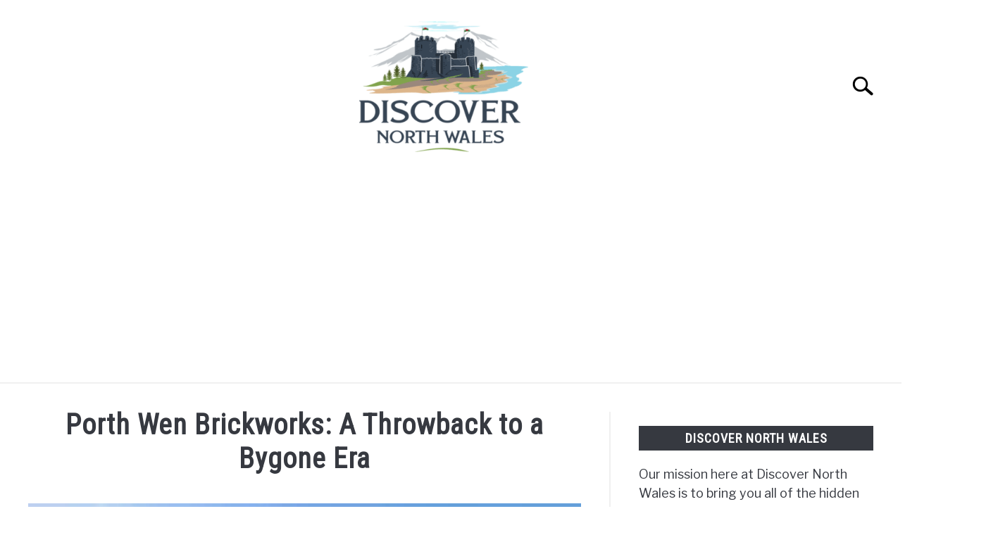

--- FILE ---
content_type: text/html; charset=UTF-8
request_url: https://discovernorthwales.com/porth-wen-brickworks/
body_size: 15254
content:
<!doctype html>
<html lang="en-GB" prefix="og: https://ogp.me/ns#">
<head>
		<!-- Global Site Tag (gtag.js) - Google Analytics -->
	<script async src="https://www.googletagmanager.com/gtag/js?id=G-G7YBXFW01N"></script>
	<script>
	  window.dataLayer = window.dataLayer || [];
	  function gtag(){dataLayer.push(arguments);}
	  gtag('js', new Date());

	  	  gtag('config', 'UA-116065743-2');
	  
	  	  gtag('config', 'G-G7YBXFW01N');
	  
	</script>

	
	<meta charset="UTF-8">
	<meta name="viewport" content="width=device-width, initial-scale=1">
		<link rel="shortcut icon" href="https://discovernorthwales.com/wp-content/uploads/2022/05/favicon-32x32-1.png">
		<link rel="profile" href="https://gmpg.org/xfn/11">

	
<!-- Search Engine Optimization by Rank Math - https://rankmath.com/ -->
<title>Porth Wen Brickworks: A Throwback to a Bygone Era - Discover North Wales</title>
<meta name="description" content="Porth Wen Brickworks is a derelict and abandoned Victorian brickworks located on the Northern coast of Anglesey. A hark back to a seemingly distant past, the"/>
<meta name="robots" content="index, follow, max-snippet:-1, max-video-preview:-1, max-image-preview:large"/>
<link rel="canonical" href="https://discovernorthwales.com/porth-wen-brickworks/" />
<meta property="og:locale" content="en_GB" />
<meta property="og:type" content="article" />
<meta property="og:title" content="Porth Wen Brickworks: A Throwback to a Bygone Era - Discover North Wales" />
<meta property="og:description" content="Porth Wen Brickworks is a derelict and abandoned Victorian brickworks located on the Northern coast of Anglesey. A hark back to a seemingly distant past, the" />
<meta property="og:url" content="https://discovernorthwales.com/porth-wen-brickworks/" />
<meta property="og:site_name" content="Discover North Wales" />
<meta property="article:tag" content="Historical Sites" />
<meta property="article:section" content="Anglesey" />
<meta property="og:updated_time" content="2022-05-01T16:40:58+00:00" />
<meta property="og:image" content="https://discovernorthwales.com/wp-content/uploads/2022/05/Porth-Wen-Brickworks.png" />
<meta property="og:image:secure_url" content="https://discovernorthwales.com/wp-content/uploads/2022/05/Porth-Wen-Brickworks.png" />
<meta property="og:image:width" content="1200" />
<meta property="og:image:height" content="800" />
<meta property="og:image:alt" content="Porth Wen Brickworks" />
<meta property="og:image:type" content="image/png" />
<meta property="article:published_time" content="2022-05-01T13:32:42+00:00" />
<meta property="article:modified_time" content="2022-05-01T16:40:58+00:00" />
<meta name="twitter:card" content="summary_large_image" />
<meta name="twitter:title" content="Porth Wen Brickworks: A Throwback to a Bygone Era - Discover North Wales" />
<meta name="twitter:description" content="Porth Wen Brickworks is a derelict and abandoned Victorian brickworks located on the Northern coast of Anglesey. A hark back to a seemingly distant past, the" />
<meta name="twitter:image" content="https://discovernorthwales.com/wp-content/uploads/2022/05/Porth-Wen-Brickworks.png" />
<meta name="twitter:label1" content="Written by" />
<meta name="twitter:data1" content="Natalie Roberts" />
<meta name="twitter:label2" content="Time to read" />
<meta name="twitter:data2" content="6 minutes" />
<script type="application/ld+json" class="rank-math-schema">{"@context":"https://schema.org","@graph":[{"@type":["Person","Organization"],"@id":"https://discovernorthwales.com/#person","name":"admin","logo":{"@type":"ImageObject","@id":"https://discovernorthwales.com/#logo","url":"https://discovernorthwales.com/wp-content/uploads/2021/07/DISCOVER-NORTH-WALES_SSb-R02b_Mil.png","contentUrl":"https://discovernorthwales.com/wp-content/uploads/2021/07/DISCOVER-NORTH-WALES_SSb-R02b_Mil.png","caption":"admin","inLanguage":"en-GB","width":"1019","height":"1019"},"image":{"@type":"ImageObject","@id":"https://discovernorthwales.com/#logo","url":"https://discovernorthwales.com/wp-content/uploads/2021/07/DISCOVER-NORTH-WALES_SSb-R02b_Mil.png","contentUrl":"https://discovernorthwales.com/wp-content/uploads/2021/07/DISCOVER-NORTH-WALES_SSb-R02b_Mil.png","caption":"admin","inLanguage":"en-GB","width":"1019","height":"1019"}},{"@type":"WebSite","@id":"https://discovernorthwales.com/#website","url":"https://discovernorthwales.com","name":"admin","publisher":{"@id":"https://discovernorthwales.com/#person"},"inLanguage":"en-GB"},{"@type":"ImageObject","@id":"https://discovernorthwales.com/wp-content/uploads/2022/05/Porth-Wen-Brickworks.png","url":"https://discovernorthwales.com/wp-content/uploads/2022/05/Porth-Wen-Brickworks.png","width":"1200","height":"800","caption":"Porth Wen Brickworks","inLanguage":"en-GB"},{"@type":["WebPage","FAQPage"],"@id":"https://discovernorthwales.com/porth-wen-brickworks/#webpage","url":"https://discovernorthwales.com/porth-wen-brickworks/","name":"Porth Wen Brickworks: A Throwback to a Bygone Era - Discover North Wales","datePublished":"2022-05-01T13:32:42+00:00","dateModified":"2022-05-01T16:40:58+00:00","isPartOf":{"@id":"https://discovernorthwales.com/#website"},"primaryImageOfPage":{"@id":"https://discovernorthwales.com/wp-content/uploads/2022/05/Porth-Wen-Brickworks.png"},"inLanguage":"en-GB","mainEntity":[{"@type":"Question","url":"https://discovernorthwales.com/porth-wen-brickworks/#faq-question-1651402814629","name":"How Long is the Walk to Porth Wen Brickworks?","acceptedAnswer":{"@type":"Answer","text":"The length of your walk to the site depends on where you are coming from. If you manage to secure a spot on the nearest country lane, then it's around half a mile to the bottom of the site. If walking from the laybys position just off the main road, the walk is closer to two miles. <br><br>You can also walk to the site from Bull Bay or Llanbadrig, which is closer to three or four miles there and back. "}},{"@type":"Question","url":"https://discovernorthwales.com/porth-wen-brickworks/#faq-question-1651402966147","name":"Is Porth Wen Brickworks Suitable for Children?","acceptedAnswer":{"@type":"Answer","text":"In short, yes. However, children need to be closely supervised due to the sheer drops located at various locations around the site. This site is not suitable for pushchairs or wheelchair users.  "}},{"@type":"Question","url":"https://discovernorthwales.com/porth-wen-brickworks/#faq-question-1651403038370","name":"Is Porth Wen Brickworks Dog-Friendly?","acceptedAnswer":{"@type":"Answer","text":"Yes, you can bring your dog to Porth Wen Brickworks. However, they should remain on a lead at all times (unless on the beach) due to the steep drops at various points around the site. Dogs should also be promptly cleaned up after to ensure the safety of children and other site visitors. "}},{"@type":"Question","url":"https://discovernorthwales.com/porth-wen-brickworks/#faq-question-1651403185970","name":"When is the Best Time to Visit Porth Wen Brickworks?","acceptedAnswer":{"@type":"Answer","text":"Opinion is split as to when is the best time to visit Porth Wen Brickworks. High tide allows you to try and envisage the brickworks as it once was, with ships battling the waves as they tried to dock on the quay. Low tide, however, reveals a quaint and secluded beach that represents an excellent spot for a picnic and photos. <br>   <br>Concerning the best time of day, the sunrise and sunset periods enhance the eerie beauty of the spot. But make sure you don't leave it until it's gone dark to leave the site. "}}]},{"@type":"Person","@id":"https://discovernorthwales.com/author/nroberts1/","name":"Natalie Roberts","url":"https://discovernorthwales.com/author/nroberts1/","image":{"@type":"ImageObject","@id":"https://secure.gravatar.com/avatar/0f4c3b0898c7ac6808f4017fd29b57f736a74dff5df1785510ac792c7d63ce86?s=96&amp;d=mm&amp;r=g","url":"https://secure.gravatar.com/avatar/0f4c3b0898c7ac6808f4017fd29b57f736a74dff5df1785510ac792c7d63ce86?s=96&amp;d=mm&amp;r=g","caption":"Natalie Roberts","inLanguage":"en-GB"}},{"@type":"BlogPosting","headline":"Porth Wen Brickworks: A Throwback to a Bygone Era - Discover North Wales","keywords":"Porth Wen Brickworks","datePublished":"2022-05-01T13:32:42+00:00","dateModified":"2022-05-01T16:40:58+00:00","articleSection":"Anglesey, Historical Sites","author":{"@id":"https://discovernorthwales.com/author/nroberts1/","name":"Natalie Roberts"},"publisher":{"@id":"https://discovernorthwales.com/#person"},"description":"Porth Wen Brickworks is a derelict and abandoned Victorian brickworks located on the Northern coast of Anglesey. A hark back to a seemingly distant past, the","name":"Porth Wen Brickworks: A Throwback to a Bygone Era - Discover North Wales","@id":"https://discovernorthwales.com/porth-wen-brickworks/#richSnippet","isPartOf":{"@id":"https://discovernorthwales.com/porth-wen-brickworks/#webpage"},"image":{"@id":"https://discovernorthwales.com/wp-content/uploads/2022/05/Porth-Wen-Brickworks.png"},"inLanguage":"en-GB","mainEntityOfPage":{"@id":"https://discovernorthwales.com/porth-wen-brickworks/#webpage"}}]}</script>
<!-- /Rank Math WordPress SEO plugin -->

<link rel="alternate" type="application/rss+xml" title="Discover North Wales &raquo; Feed" href="https://discovernorthwales.com/feed/" />
<link rel="alternate" type="application/rss+xml" title="Discover North Wales &raquo; Comments Feed" href="https://discovernorthwales.com/comments/feed/" />
<link rel="alternate" type="application/rss+xml" title="Discover North Wales &raquo; Porth Wen Brickworks: A Throwback to a Bygone Era Comments Feed" href="https://discovernorthwales.com/porth-wen-brickworks/feed/" />
<link rel="alternate" title="oEmbed (JSON)" type="application/json+oembed" href="https://discovernorthwales.com/wp-json/oembed/1.0/embed?url=https%3A%2F%2Fdiscovernorthwales.com%2Fporth-wen-brickworks%2F" />
<link rel="alternate" title="oEmbed (XML)" type="text/xml+oembed" href="https://discovernorthwales.com/wp-json/oembed/1.0/embed?url=https%3A%2F%2Fdiscovernorthwales.com%2Fporth-wen-brickworks%2F&#038;format=xml" />
<style id='wp-img-auto-sizes-contain-inline-css' type='text/css'>
img:is([sizes=auto i],[sizes^="auto," i]){contain-intrinsic-size:3000px 1500px}
/*# sourceURL=wp-img-auto-sizes-contain-inline-css */
</style>
<style id='wp-emoji-styles-inline-css' type='text/css'>

	img.wp-smiley, img.emoji {
		display: inline !important;
		border: none !important;
		box-shadow: none !important;
		height: 1em !important;
		width: 1em !important;
		margin: 0 0.07em !important;
		vertical-align: -0.1em !important;
		background: none !important;
		padding: 0 !important;
	}
/*# sourceURL=wp-emoji-styles-inline-css */
</style>
<style id='wp-block-library-inline-css' type='text/css'>
:root{--wp-block-synced-color:#7a00df;--wp-block-synced-color--rgb:122,0,223;--wp-bound-block-color:var(--wp-block-synced-color);--wp-editor-canvas-background:#ddd;--wp-admin-theme-color:#007cba;--wp-admin-theme-color--rgb:0,124,186;--wp-admin-theme-color-darker-10:#006ba1;--wp-admin-theme-color-darker-10--rgb:0,107,160.5;--wp-admin-theme-color-darker-20:#005a87;--wp-admin-theme-color-darker-20--rgb:0,90,135;--wp-admin-border-width-focus:2px}@media (min-resolution:192dpi){:root{--wp-admin-border-width-focus:1.5px}}.wp-element-button{cursor:pointer}:root .has-very-light-gray-background-color{background-color:#eee}:root .has-very-dark-gray-background-color{background-color:#313131}:root .has-very-light-gray-color{color:#eee}:root .has-very-dark-gray-color{color:#313131}:root .has-vivid-green-cyan-to-vivid-cyan-blue-gradient-background{background:linear-gradient(135deg,#00d084,#0693e3)}:root .has-purple-crush-gradient-background{background:linear-gradient(135deg,#34e2e4,#4721fb 50%,#ab1dfe)}:root .has-hazy-dawn-gradient-background{background:linear-gradient(135deg,#faaca8,#dad0ec)}:root .has-subdued-olive-gradient-background{background:linear-gradient(135deg,#fafae1,#67a671)}:root .has-atomic-cream-gradient-background{background:linear-gradient(135deg,#fdd79a,#004a59)}:root .has-nightshade-gradient-background{background:linear-gradient(135deg,#330968,#31cdcf)}:root .has-midnight-gradient-background{background:linear-gradient(135deg,#020381,#2874fc)}:root{--wp--preset--font-size--normal:16px;--wp--preset--font-size--huge:42px}.has-regular-font-size{font-size:1em}.has-larger-font-size{font-size:2.625em}.has-normal-font-size{font-size:var(--wp--preset--font-size--normal)}.has-huge-font-size{font-size:var(--wp--preset--font-size--huge)}.has-text-align-center{text-align:center}.has-text-align-left{text-align:left}.has-text-align-right{text-align:right}.has-fit-text{white-space:nowrap!important}#end-resizable-editor-section{display:none}.aligncenter{clear:both}.items-justified-left{justify-content:flex-start}.items-justified-center{justify-content:center}.items-justified-right{justify-content:flex-end}.items-justified-space-between{justify-content:space-between}.screen-reader-text{border:0;clip-path:inset(50%);height:1px;margin:-1px;overflow:hidden;padding:0;position:absolute;width:1px;word-wrap:normal!important}.screen-reader-text:focus{background-color:#ddd;clip-path:none;color:#444;display:block;font-size:1em;height:auto;left:5px;line-height:normal;padding:15px 23px 14px;text-decoration:none;top:5px;width:auto;z-index:100000}html :where(.has-border-color){border-style:solid}html :where([style*=border-top-color]){border-top-style:solid}html :where([style*=border-right-color]){border-right-style:solid}html :where([style*=border-bottom-color]){border-bottom-style:solid}html :where([style*=border-left-color]){border-left-style:solid}html :where([style*=border-width]){border-style:solid}html :where([style*=border-top-width]){border-top-style:solid}html :where([style*=border-right-width]){border-right-style:solid}html :where([style*=border-bottom-width]){border-bottom-style:solid}html :where([style*=border-left-width]){border-left-style:solid}html :where(img[class*=wp-image-]){height:auto;max-width:100%}:where(figure){margin:0 0 1em}html :where(.is-position-sticky){--wp-admin--admin-bar--position-offset:var(--wp-admin--admin-bar--height,0px)}@media screen and (max-width:600px){html :where(.is-position-sticky){--wp-admin--admin-bar--position-offset:0px}}

/*# sourceURL=wp-block-library-inline-css */
</style><style id='wp-block-heading-inline-css' type='text/css'>
h1:where(.wp-block-heading).has-background,h2:where(.wp-block-heading).has-background,h3:where(.wp-block-heading).has-background,h4:where(.wp-block-heading).has-background,h5:where(.wp-block-heading).has-background,h6:where(.wp-block-heading).has-background{padding:1.25em 2.375em}h1.has-text-align-left[style*=writing-mode]:where([style*=vertical-lr]),h1.has-text-align-right[style*=writing-mode]:where([style*=vertical-rl]),h2.has-text-align-left[style*=writing-mode]:where([style*=vertical-lr]),h2.has-text-align-right[style*=writing-mode]:where([style*=vertical-rl]),h3.has-text-align-left[style*=writing-mode]:where([style*=vertical-lr]),h3.has-text-align-right[style*=writing-mode]:where([style*=vertical-rl]),h4.has-text-align-left[style*=writing-mode]:where([style*=vertical-lr]),h4.has-text-align-right[style*=writing-mode]:where([style*=vertical-rl]),h5.has-text-align-left[style*=writing-mode]:where([style*=vertical-lr]),h5.has-text-align-right[style*=writing-mode]:where([style*=vertical-rl]),h6.has-text-align-left[style*=writing-mode]:where([style*=vertical-lr]),h6.has-text-align-right[style*=writing-mode]:where([style*=vertical-rl]){rotate:180deg}
/*# sourceURL=https://discovernorthwales.com/wp-includes/blocks/heading/style.min.css */
</style>
<style id='wp-block-image-inline-css' type='text/css'>
.wp-block-image>a,.wp-block-image>figure>a{display:inline-block}.wp-block-image img{box-sizing:border-box;height:auto;max-width:100%;vertical-align:bottom}@media not (prefers-reduced-motion){.wp-block-image img.hide{visibility:hidden}.wp-block-image img.show{animation:show-content-image .4s}}.wp-block-image[style*=border-radius] img,.wp-block-image[style*=border-radius]>a{border-radius:inherit}.wp-block-image.has-custom-border img{box-sizing:border-box}.wp-block-image.aligncenter{text-align:center}.wp-block-image.alignfull>a,.wp-block-image.alignwide>a{width:100%}.wp-block-image.alignfull img,.wp-block-image.alignwide img{height:auto;width:100%}.wp-block-image .aligncenter,.wp-block-image .alignleft,.wp-block-image .alignright,.wp-block-image.aligncenter,.wp-block-image.alignleft,.wp-block-image.alignright{display:table}.wp-block-image .aligncenter>figcaption,.wp-block-image .alignleft>figcaption,.wp-block-image .alignright>figcaption,.wp-block-image.aligncenter>figcaption,.wp-block-image.alignleft>figcaption,.wp-block-image.alignright>figcaption{caption-side:bottom;display:table-caption}.wp-block-image .alignleft{float:left;margin:.5em 1em .5em 0}.wp-block-image .alignright{float:right;margin:.5em 0 .5em 1em}.wp-block-image .aligncenter{margin-left:auto;margin-right:auto}.wp-block-image :where(figcaption){margin-bottom:1em;margin-top:.5em}.wp-block-image.is-style-circle-mask img{border-radius:9999px}@supports ((-webkit-mask-image:none) or (mask-image:none)) or (-webkit-mask-image:none){.wp-block-image.is-style-circle-mask img{border-radius:0;-webkit-mask-image:url('data:image/svg+xml;utf8,<svg viewBox="0 0 100 100" xmlns="http://www.w3.org/2000/svg"><circle cx="50" cy="50" r="50"/></svg>');mask-image:url('data:image/svg+xml;utf8,<svg viewBox="0 0 100 100" xmlns="http://www.w3.org/2000/svg"><circle cx="50" cy="50" r="50"/></svg>');mask-mode:alpha;-webkit-mask-position:center;mask-position:center;-webkit-mask-repeat:no-repeat;mask-repeat:no-repeat;-webkit-mask-size:contain;mask-size:contain}}:root :where(.wp-block-image.is-style-rounded img,.wp-block-image .is-style-rounded img){border-radius:9999px}.wp-block-image figure{margin:0}.wp-lightbox-container{display:flex;flex-direction:column;position:relative}.wp-lightbox-container img{cursor:zoom-in}.wp-lightbox-container img:hover+button{opacity:1}.wp-lightbox-container button{align-items:center;backdrop-filter:blur(16px) saturate(180%);background-color:#5a5a5a40;border:none;border-radius:4px;cursor:zoom-in;display:flex;height:20px;justify-content:center;opacity:0;padding:0;position:absolute;right:16px;text-align:center;top:16px;width:20px;z-index:100}@media not (prefers-reduced-motion){.wp-lightbox-container button{transition:opacity .2s ease}}.wp-lightbox-container button:focus-visible{outline:3px auto #5a5a5a40;outline:3px auto -webkit-focus-ring-color;outline-offset:3px}.wp-lightbox-container button:hover{cursor:pointer;opacity:1}.wp-lightbox-container button:focus{opacity:1}.wp-lightbox-container button:focus,.wp-lightbox-container button:hover,.wp-lightbox-container button:not(:hover):not(:active):not(.has-background){background-color:#5a5a5a40;border:none}.wp-lightbox-overlay{box-sizing:border-box;cursor:zoom-out;height:100vh;left:0;overflow:hidden;position:fixed;top:0;visibility:hidden;width:100%;z-index:100000}.wp-lightbox-overlay .close-button{align-items:center;cursor:pointer;display:flex;justify-content:center;min-height:40px;min-width:40px;padding:0;position:absolute;right:calc(env(safe-area-inset-right) + 16px);top:calc(env(safe-area-inset-top) + 16px);z-index:5000000}.wp-lightbox-overlay .close-button:focus,.wp-lightbox-overlay .close-button:hover,.wp-lightbox-overlay .close-button:not(:hover):not(:active):not(.has-background){background:none;border:none}.wp-lightbox-overlay .lightbox-image-container{height:var(--wp--lightbox-container-height);left:50%;overflow:hidden;position:absolute;top:50%;transform:translate(-50%,-50%);transform-origin:top left;width:var(--wp--lightbox-container-width);z-index:9999999999}.wp-lightbox-overlay .wp-block-image{align-items:center;box-sizing:border-box;display:flex;height:100%;justify-content:center;margin:0;position:relative;transform-origin:0 0;width:100%;z-index:3000000}.wp-lightbox-overlay .wp-block-image img{height:var(--wp--lightbox-image-height);min-height:var(--wp--lightbox-image-height);min-width:var(--wp--lightbox-image-width);width:var(--wp--lightbox-image-width)}.wp-lightbox-overlay .wp-block-image figcaption{display:none}.wp-lightbox-overlay button{background:none;border:none}.wp-lightbox-overlay .scrim{background-color:#fff;height:100%;opacity:.9;position:absolute;width:100%;z-index:2000000}.wp-lightbox-overlay.active{visibility:visible}@media not (prefers-reduced-motion){.wp-lightbox-overlay.active{animation:turn-on-visibility .25s both}.wp-lightbox-overlay.active img{animation:turn-on-visibility .35s both}.wp-lightbox-overlay.show-closing-animation:not(.active){animation:turn-off-visibility .35s both}.wp-lightbox-overlay.show-closing-animation:not(.active) img{animation:turn-off-visibility .25s both}.wp-lightbox-overlay.zoom.active{animation:none;opacity:1;visibility:visible}.wp-lightbox-overlay.zoom.active .lightbox-image-container{animation:lightbox-zoom-in .4s}.wp-lightbox-overlay.zoom.active .lightbox-image-container img{animation:none}.wp-lightbox-overlay.zoom.active .scrim{animation:turn-on-visibility .4s forwards}.wp-lightbox-overlay.zoom.show-closing-animation:not(.active){animation:none}.wp-lightbox-overlay.zoom.show-closing-animation:not(.active) .lightbox-image-container{animation:lightbox-zoom-out .4s}.wp-lightbox-overlay.zoom.show-closing-animation:not(.active) .lightbox-image-container img{animation:none}.wp-lightbox-overlay.zoom.show-closing-animation:not(.active) .scrim{animation:turn-off-visibility .4s forwards}}@keyframes show-content-image{0%{visibility:hidden}99%{visibility:hidden}to{visibility:visible}}@keyframes turn-on-visibility{0%{opacity:0}to{opacity:1}}@keyframes turn-off-visibility{0%{opacity:1;visibility:visible}99%{opacity:0;visibility:visible}to{opacity:0;visibility:hidden}}@keyframes lightbox-zoom-in{0%{transform:translate(calc((-100vw + var(--wp--lightbox-scrollbar-width))/2 + var(--wp--lightbox-initial-left-position)),calc(-50vh + var(--wp--lightbox-initial-top-position))) scale(var(--wp--lightbox-scale))}to{transform:translate(-50%,-50%) scale(1)}}@keyframes lightbox-zoom-out{0%{transform:translate(-50%,-50%) scale(1);visibility:visible}99%{visibility:visible}to{transform:translate(calc((-100vw + var(--wp--lightbox-scrollbar-width))/2 + var(--wp--lightbox-initial-left-position)),calc(-50vh + var(--wp--lightbox-initial-top-position))) scale(var(--wp--lightbox-scale));visibility:hidden}}
/*# sourceURL=https://discovernorthwales.com/wp-includes/blocks/image/style.min.css */
</style>
<style id='wp-block-paragraph-inline-css' type='text/css'>
.is-small-text{font-size:.875em}.is-regular-text{font-size:1em}.is-large-text{font-size:2.25em}.is-larger-text{font-size:3em}.has-drop-cap:not(:focus):first-letter{float:left;font-size:8.4em;font-style:normal;font-weight:100;line-height:.68;margin:.05em .1em 0 0;text-transform:uppercase}body.rtl .has-drop-cap:not(:focus):first-letter{float:none;margin-left:.1em}p.has-drop-cap.has-background{overflow:hidden}:root :where(p.has-background){padding:1.25em 2.375em}:where(p.has-text-color:not(.has-link-color)) a{color:inherit}p.has-text-align-left[style*="writing-mode:vertical-lr"],p.has-text-align-right[style*="writing-mode:vertical-rl"]{rotate:180deg}
/*# sourceURL=https://discovernorthwales.com/wp-includes/blocks/paragraph/style.min.css */
</style>
<style id='global-styles-inline-css' type='text/css'>
:root{--wp--preset--aspect-ratio--square: 1;--wp--preset--aspect-ratio--4-3: 4/3;--wp--preset--aspect-ratio--3-4: 3/4;--wp--preset--aspect-ratio--3-2: 3/2;--wp--preset--aspect-ratio--2-3: 2/3;--wp--preset--aspect-ratio--16-9: 16/9;--wp--preset--aspect-ratio--9-16: 9/16;--wp--preset--color--black: #000000;--wp--preset--color--cyan-bluish-gray: #abb8c3;--wp--preset--color--white: #ffffff;--wp--preset--color--pale-pink: #f78da7;--wp--preset--color--vivid-red: #cf2e2e;--wp--preset--color--luminous-vivid-orange: #ff6900;--wp--preset--color--luminous-vivid-amber: #fcb900;--wp--preset--color--light-green-cyan: #7bdcb5;--wp--preset--color--vivid-green-cyan: #00d084;--wp--preset--color--pale-cyan-blue: #8ed1fc;--wp--preset--color--vivid-cyan-blue: #0693e3;--wp--preset--color--vivid-purple: #9b51e0;--wp--preset--gradient--vivid-cyan-blue-to-vivid-purple: linear-gradient(135deg,rgb(6,147,227) 0%,rgb(155,81,224) 100%);--wp--preset--gradient--light-green-cyan-to-vivid-green-cyan: linear-gradient(135deg,rgb(122,220,180) 0%,rgb(0,208,130) 100%);--wp--preset--gradient--luminous-vivid-amber-to-luminous-vivid-orange: linear-gradient(135deg,rgb(252,185,0) 0%,rgb(255,105,0) 100%);--wp--preset--gradient--luminous-vivid-orange-to-vivid-red: linear-gradient(135deg,rgb(255,105,0) 0%,rgb(207,46,46) 100%);--wp--preset--gradient--very-light-gray-to-cyan-bluish-gray: linear-gradient(135deg,rgb(238,238,238) 0%,rgb(169,184,195) 100%);--wp--preset--gradient--cool-to-warm-spectrum: linear-gradient(135deg,rgb(74,234,220) 0%,rgb(151,120,209) 20%,rgb(207,42,186) 40%,rgb(238,44,130) 60%,rgb(251,105,98) 80%,rgb(254,248,76) 100%);--wp--preset--gradient--blush-light-purple: linear-gradient(135deg,rgb(255,206,236) 0%,rgb(152,150,240) 100%);--wp--preset--gradient--blush-bordeaux: linear-gradient(135deg,rgb(254,205,165) 0%,rgb(254,45,45) 50%,rgb(107,0,62) 100%);--wp--preset--gradient--luminous-dusk: linear-gradient(135deg,rgb(255,203,112) 0%,rgb(199,81,192) 50%,rgb(65,88,208) 100%);--wp--preset--gradient--pale-ocean: linear-gradient(135deg,rgb(255,245,203) 0%,rgb(182,227,212) 50%,rgb(51,167,181) 100%);--wp--preset--gradient--electric-grass: linear-gradient(135deg,rgb(202,248,128) 0%,rgb(113,206,126) 100%);--wp--preset--gradient--midnight: linear-gradient(135deg,rgb(2,3,129) 0%,rgb(40,116,252) 100%);--wp--preset--font-size--small: 13px;--wp--preset--font-size--medium: 20px;--wp--preset--font-size--large: 36px;--wp--preset--font-size--x-large: 42px;--wp--preset--spacing--20: 0.44rem;--wp--preset--spacing--30: 0.67rem;--wp--preset--spacing--40: 1rem;--wp--preset--spacing--50: 1.5rem;--wp--preset--spacing--60: 2.25rem;--wp--preset--spacing--70: 3.38rem;--wp--preset--spacing--80: 5.06rem;--wp--preset--shadow--natural: 6px 6px 9px rgba(0, 0, 0, 0.2);--wp--preset--shadow--deep: 12px 12px 50px rgba(0, 0, 0, 0.4);--wp--preset--shadow--sharp: 6px 6px 0px rgba(0, 0, 0, 0.2);--wp--preset--shadow--outlined: 6px 6px 0px -3px rgb(255, 255, 255), 6px 6px rgb(0, 0, 0);--wp--preset--shadow--crisp: 6px 6px 0px rgb(0, 0, 0);}:where(.is-layout-flex){gap: 0.5em;}:where(.is-layout-grid){gap: 0.5em;}body .is-layout-flex{display: flex;}.is-layout-flex{flex-wrap: wrap;align-items: center;}.is-layout-flex > :is(*, div){margin: 0;}body .is-layout-grid{display: grid;}.is-layout-grid > :is(*, div){margin: 0;}:where(.wp-block-columns.is-layout-flex){gap: 2em;}:where(.wp-block-columns.is-layout-grid){gap: 2em;}:where(.wp-block-post-template.is-layout-flex){gap: 1.25em;}:where(.wp-block-post-template.is-layout-grid){gap: 1.25em;}.has-black-color{color: var(--wp--preset--color--black) !important;}.has-cyan-bluish-gray-color{color: var(--wp--preset--color--cyan-bluish-gray) !important;}.has-white-color{color: var(--wp--preset--color--white) !important;}.has-pale-pink-color{color: var(--wp--preset--color--pale-pink) !important;}.has-vivid-red-color{color: var(--wp--preset--color--vivid-red) !important;}.has-luminous-vivid-orange-color{color: var(--wp--preset--color--luminous-vivid-orange) !important;}.has-luminous-vivid-amber-color{color: var(--wp--preset--color--luminous-vivid-amber) !important;}.has-light-green-cyan-color{color: var(--wp--preset--color--light-green-cyan) !important;}.has-vivid-green-cyan-color{color: var(--wp--preset--color--vivid-green-cyan) !important;}.has-pale-cyan-blue-color{color: var(--wp--preset--color--pale-cyan-blue) !important;}.has-vivid-cyan-blue-color{color: var(--wp--preset--color--vivid-cyan-blue) !important;}.has-vivid-purple-color{color: var(--wp--preset--color--vivid-purple) !important;}.has-black-background-color{background-color: var(--wp--preset--color--black) !important;}.has-cyan-bluish-gray-background-color{background-color: var(--wp--preset--color--cyan-bluish-gray) !important;}.has-white-background-color{background-color: var(--wp--preset--color--white) !important;}.has-pale-pink-background-color{background-color: var(--wp--preset--color--pale-pink) !important;}.has-vivid-red-background-color{background-color: var(--wp--preset--color--vivid-red) !important;}.has-luminous-vivid-orange-background-color{background-color: var(--wp--preset--color--luminous-vivid-orange) !important;}.has-luminous-vivid-amber-background-color{background-color: var(--wp--preset--color--luminous-vivid-amber) !important;}.has-light-green-cyan-background-color{background-color: var(--wp--preset--color--light-green-cyan) !important;}.has-vivid-green-cyan-background-color{background-color: var(--wp--preset--color--vivid-green-cyan) !important;}.has-pale-cyan-blue-background-color{background-color: var(--wp--preset--color--pale-cyan-blue) !important;}.has-vivid-cyan-blue-background-color{background-color: var(--wp--preset--color--vivid-cyan-blue) !important;}.has-vivid-purple-background-color{background-color: var(--wp--preset--color--vivid-purple) !important;}.has-black-border-color{border-color: var(--wp--preset--color--black) !important;}.has-cyan-bluish-gray-border-color{border-color: var(--wp--preset--color--cyan-bluish-gray) !important;}.has-white-border-color{border-color: var(--wp--preset--color--white) !important;}.has-pale-pink-border-color{border-color: var(--wp--preset--color--pale-pink) !important;}.has-vivid-red-border-color{border-color: var(--wp--preset--color--vivid-red) !important;}.has-luminous-vivid-orange-border-color{border-color: var(--wp--preset--color--luminous-vivid-orange) !important;}.has-luminous-vivid-amber-border-color{border-color: var(--wp--preset--color--luminous-vivid-amber) !important;}.has-light-green-cyan-border-color{border-color: var(--wp--preset--color--light-green-cyan) !important;}.has-vivid-green-cyan-border-color{border-color: var(--wp--preset--color--vivid-green-cyan) !important;}.has-pale-cyan-blue-border-color{border-color: var(--wp--preset--color--pale-cyan-blue) !important;}.has-vivid-cyan-blue-border-color{border-color: var(--wp--preset--color--vivid-cyan-blue) !important;}.has-vivid-purple-border-color{border-color: var(--wp--preset--color--vivid-purple) !important;}.has-vivid-cyan-blue-to-vivid-purple-gradient-background{background: var(--wp--preset--gradient--vivid-cyan-blue-to-vivid-purple) !important;}.has-light-green-cyan-to-vivid-green-cyan-gradient-background{background: var(--wp--preset--gradient--light-green-cyan-to-vivid-green-cyan) !important;}.has-luminous-vivid-amber-to-luminous-vivid-orange-gradient-background{background: var(--wp--preset--gradient--luminous-vivid-amber-to-luminous-vivid-orange) !important;}.has-luminous-vivid-orange-to-vivid-red-gradient-background{background: var(--wp--preset--gradient--luminous-vivid-orange-to-vivid-red) !important;}.has-very-light-gray-to-cyan-bluish-gray-gradient-background{background: var(--wp--preset--gradient--very-light-gray-to-cyan-bluish-gray) !important;}.has-cool-to-warm-spectrum-gradient-background{background: var(--wp--preset--gradient--cool-to-warm-spectrum) !important;}.has-blush-light-purple-gradient-background{background: var(--wp--preset--gradient--blush-light-purple) !important;}.has-blush-bordeaux-gradient-background{background: var(--wp--preset--gradient--blush-bordeaux) !important;}.has-luminous-dusk-gradient-background{background: var(--wp--preset--gradient--luminous-dusk) !important;}.has-pale-ocean-gradient-background{background: var(--wp--preset--gradient--pale-ocean) !important;}.has-electric-grass-gradient-background{background: var(--wp--preset--gradient--electric-grass) !important;}.has-midnight-gradient-background{background: var(--wp--preset--gradient--midnight) !important;}.has-small-font-size{font-size: var(--wp--preset--font-size--small) !important;}.has-medium-font-size{font-size: var(--wp--preset--font-size--medium) !important;}.has-large-font-size{font-size: var(--wp--preset--font-size--large) !important;}.has-x-large-font-size{font-size: var(--wp--preset--font-size--x-large) !important;}
/*# sourceURL=global-styles-inline-css */
</style>

<style id='classic-theme-styles-inline-css' type='text/css'>
/*! This file is auto-generated */
.wp-block-button__link{color:#fff;background-color:#32373c;border-radius:9999px;box-shadow:none;text-decoration:none;padding:calc(.667em + 2px) calc(1.333em + 2px);font-size:1.125em}.wp-block-file__button{background:#32373c;color:#fff;text-decoration:none}
/*# sourceURL=/wp-includes/css/classic-themes.min.css */
</style>
<link rel='stylesheet' id='defer-income-school-style-css' href='https://discovernorthwales.com/wp-content/themes/acabado-2/css/main.css?ver=1.3.2' type='text/css' media='all' />
<link rel='stylesheet' id='defer-style-min-width768-css' href='https://discovernorthwales.com/wp-content/themes/acabado-2/css/min-width768.css?ver=1.3.2' type='text/css' media='(min-width: 768px)' />
<link rel='stylesheet' id='defer-style-min-width960-css' href='https://discovernorthwales.com/wp-content/themes/acabado-2/css/min-width960.css?ver=1.3.2' type='text/css' media='(min-width: 960px)' />
<link rel='stylesheet' id='defer-style-min-width1200-css' href='https://discovernorthwales.com/wp-content/themes/acabado-2/css/min-width1200.css?ver=1.3.2' type='text/css' media='(min-width: 1200px)' />
<style id='custom-style-inline-css' type='text/css'>
.search-wrapper #search-icon{background:url("https://discovernorthwales.com/wp-content/themes/acabado-2/img/search-icon.png") center/cover no-repeat #fff;}.share-container .email-btn:before{background:url("https://discovernorthwales.com/wp-content/themes/acabado-2/img/envelope.svg") center/cover no-repeat;}.share-container .print-btn:before{background:url("https://discovernorthwales.com/wp-content/themes/acabado-2/img/print-icon.svg") center/cover no-repeat;}.externallinkimage{background-image:url("https://discovernorthwales.com/wp-content/themes/acabado-2/img/extlink.png")}
/*# sourceURL=custom-style-inline-css */
</style>
<link rel="https://api.w.org/" href="https://discovernorthwales.com/wp-json/" /><link rel="alternate" title="JSON" type="application/json" href="https://discovernorthwales.com/wp-json/wp/v2/posts/910" /><link rel="EditURI" type="application/rsd+xml" title="RSD" href="https://discovernorthwales.com/xmlrpc.php?rsd" />
<meta name="generator" content="WordPress 6.9" />
<link rel='shortlink' href='https://discovernorthwales.com/?p=910' />
	<link rel="preconnect" href="https://fonts.googleapis.com">
	<link rel="preconnect" href="https://fonts.gstatic.com">
	<script async src="https://pagead2.googlesyndication.com/pagead/js/adsbygoogle.js?client=ca-pub-8078241772633430"
     crossorigin="anonymous"></script><link rel="pingback" href="https://discovernorthwales.com/xmlrpc.php"><meta property="og:locale" content="en_GB" />
<meta property="og:type" content="article" />
<meta property="og:title" content="Porth Wen Brickworks: A Throwback to a Bygone Era | Discover North Wales" />
<meta property="og:description" content="Porth Wen Brickworks is a derelict and abandoned Victorian brickworks located on the Northern coast of Anglesey. A hark back to a seemingly distant past,&hellip;" />
<meta property="og:url" content="https://discovernorthwales.com/porth-wen-brickworks/" />
<meta property="og:site_name" content="Discover North Wales" />
<meta property="og:image" content="https://discovernorthwales.com/wp-content/uploads/2022/05/Porth-Wen-Brickworks-1024x683.png" />
<meta name="twitter:card" content="summary_large_image" />
<meta name="description" content="Porth Wen Brickworks is a derelict and abandoned Victorian brickworks located on the Northern coast of Anglesey. A hark back to a seemingly distant past,&hellip;" />
<meta name="category" content="Anglesey" />
<meta name="category" content="Historical Sites" />
<!-- Google Tag Manager -->
<script>(function(w,d,s,l,i){w[l]=w[l]||[];w[l].push({'gtm.start':
new Date().getTime(),event:'gtm.js'});var f=d.getElementsByTagName(s)[0],
j=d.createElement(s),dl=l!='dataLayer'?'&l='+l:'';j.async=true;j.src=
'https://www.googletagmanager.com/gtm.js?id='+i+dl;f.parentNode.insertBefore(j,f);
})(window,document,'script','dataLayer','GTM-M5GLJSSC');</script>
<!-- End Google Tag Manager -->					<link rel="preconnect" href="https://fonts.gstatic.com">
 					<link rel="preload" href="https://fonts.googleapis.com/css2?family=Libre+Franklin:wght@400;800&family=Roboto+Condensed&display=swap" as="style" onload="this.onload=null;this.rel='stylesheet'">
					<style id="egf-frontend-styles" type="text/css">
		p {font-size: 18px;line-height: 2;} h1 {font-size: 40px;line-height: 1;} h2 {font-size: 30px;line-height: 2;} h3 {} h4 {} h5 {} h6 {} 	</style>
	
</head>


<body data-rsssl=1 class="wp-singular post-template-default single single-post postid-910 single-format-standard wp-theme-acabado-2 no-sidebar">
<div id="page" class="site">
	<a class="skip-link screen-reader-text" href="#content">Skip to content</a>

	
	<header id="masthead" class="site-header">
		<div class="inner-wrap">
			<div class="hamburger-wrapper">
				<button class="hamburger hamburger--squeeze menu-toggle" type="button" aria-label="Menu" aria-controls="primary-menu" aria-expanded="false">
					<span class="hamburger-box">
						<span class="hamburger-inner"></span>
					</span>
					<span class="label">MENU</span>
				</button>
			</div>
			<div class="site-branding">
								<a href="https://discovernorthwales.com/" class="custom-logo-link" rel="home" itemprop="url"><img width="300" height="233" src="https://discovernorthwales.com/wp-content/uploads/2022/05/rsz_discover_north_wales_ssb-r02c_mil-300x233.png" class="attachment-medium size-medium" alt="" decoding="async" fetchpriority="high" srcset="https://discovernorthwales.com/wp-content/uploads/2022/05/rsz_discover_north_wales_ssb-r02c_mil-300x233.png 300w, https://discovernorthwales.com/wp-content/uploads/2022/05/rsz_discover_north_wales_ssb-r02c_mil.png 459w" sizes="(max-width: 300px) 100vw, 300px" /></a>
									<!-- <h1 class="site-title"><a tabindex="-1" href="" rel="home"></a></h1> -->
										<!-- <p class="site-title"><a tabindex="-1" href="" rel="home"></a></p> -->
								</div><!-- .site-branding -->
			<div class="search-wrapper">
				<a href="#open" id="search-icon" style="background: url(https://discovernorthwales.com/wp-content/themes/acabado-2/img/search-icon.png) center/cover no-repeat #fff;"><span class="sr-only">Search</span></a>
				<div class="search-form-wrapper">
	<form role="search" method="get" class="search-form" action="https://discovernorthwales.com/">
		<style>
		.search-wrapper.search-active .search-field {
			width: 200px;
			display: inline-block;
			vertical-align: top;
		}
		.search-wrapper button[type="submit"] {
			display: inline-block;
			vertical-align: top;
			top: -35px;
			position: relative;
			background-color: transparent;
			height: 30px;
			width: 30px;
			padding: 0;
			margin: 0;
			background-image: url("https://discovernorthwales.com/wp-content/themes/acabado-2/img/search-icon.png");
			background-position: center;
			background-repeat: no-repeat;
			background-size: contain;
		}
		.search-wrapper.search-active button[type="submit"] {
			display: inline-block !important;
		}
		</style>
		<label for="s">
			<span class="screen-reader-text">Search for:</span>
		</label>
		<input type="search" id="search-field" class="search-field" placeholder="Search &hellip;" value="" name="s" />
		<button type="submit" class="search-submit" style="display:none;"><span class="screen-reader-text"></span></button>
	</form>
</div>			</div>
		</div>

		<nav id="site-navigation" class="main-navigation">
			<!-- <button class="menu-toggle" aria-controls="primary-menu" aria-expanded="false"></button> -->
					</nav><!-- #site-navigation -->
	</header><!-- #masthead -->

	<div id="content" class="site-content">
		
	<div id="primary" class="content-area ">
		<main id="main" class="site-main">

		
<article id="post-910" class="post-910 post type-post status-publish format-standard has-post-thumbnail hentry category-anglesey category-historical-sites tag-historical-sites">
	<header class="entry-header">
		<h1 class="entry-title">Porth Wen Brickworks: A Throwback to a Bygone Era</h1>
			<div class="entry-meta sr-only">
				<meta itemprop="datePublished" content="2022-05-01" /><span class="byline"> Written by <span class="author vcard"><a class="url fn n" href="https://discovernorthwales.com/author/nroberts1/">Natalie Roberts</a></span> </span><meta itemprop="author" content="Natalie Roberts" /><link id="page-url" itemprop="mainEntityOfPage" href="https://discovernorthwales.com/porth-wen-brickworks/" /><span class="term-list"> in <a href="https://discovernorthwales.com/category/anglesey/" rel="category tag">Anglesey</a>,<a href="https://discovernorthwales.com/category/historical-sites/" rel="category tag">Historical Sites</a></span>			</div><!-- .entry-meta -->
      
      <br/>
	  	</header><!-- .entry-header -->

	
			<div class="post-thumbnail" itemprop="image" itemscope itemtype="http://schema.org/ImageObject">
				<img width="1200" height="800" src="https://discovernorthwales.com/wp-content/uploads/2022/05/Porth-Wen-Brickworks.png" class="attachment-post-thumbnail size-post-thumbnail wp-post-image" alt="Porth Wen Brickworks" decoding="async" srcset="https://discovernorthwales.com/wp-content/uploads/2022/05/Porth-Wen-Brickworks.png 1200w, https://discovernorthwales.com/wp-content/uploads/2022/05/Porth-Wen-Brickworks-300x200.png 300w, https://discovernorthwales.com/wp-content/uploads/2022/05/Porth-Wen-Brickworks-1024x683.png 1024w, https://discovernorthwales.com/wp-content/uploads/2022/05/Porth-Wen-Brickworks-768x512.png 768w" sizes="(max-width: 1200px) 100vw, 1200px" />			</div><!-- .post-thumbnail -->

		
	<div class="entry-content" itemProp="articleBody">
		
<p>Porth Wen Brickworks is a derelict and abandoned Victorian brickworks located on the Northern coast of Anglesey. A hark back to a seemingly distant past, the kilns, chimneys, and rusty remnants of old machinery have a haunting beauty that makes this site a &#8220;must-see&#8221; on your Anglesey holiday itinerary. </p>



<p>Such is the industrial beauty of this place; you&#8217;ve probably already encountered this place on Instagram or other similar photo-sharing platforms. But, beautiful as it may be, accessing the site is not for the faint of heart, and there are other issues to contend with, such as a lack of parking nearby and the fact that the site sits on private land.</p>



<p>Before getting into those details, let&#8217;s first run through a little bit of the brickworks&#8217; history and explain how they first came into being before slowly falling into a state of disrepair.</p>



<h2 class="wp-block-heading">Porth Wen Brickworks: A Brief History</h2>



<p>Porth Wen Brickworks was first built as an addition to the quartz quarries already in place around the community of Llanbadrig in 1850. The purpose of the brickworks was to support steel production, which was vital to the Victorian economy. With huge furnaces a vital element of the steel-making process, factories needed bricks that could withstand extreme temperatures without degrading.</p>



<p>Silica bricks made from quartz were required for this process, and it was these bricks that the site would focus on producing. Though a little off the beaten track, the quartz buried in the nearby hills made this spot a perfect location for setting up production. </p>



<figure class="wp-block-image size-large"><img decoding="async" width="1024" height="683" src="https://discovernorthwales.com/wp-content/uploads/2022/05/Porth-Wen-Brickworks-Two-1024x683.png" alt="Porth Wen Brickworks " class="wp-image-929" srcset="https://discovernorthwales.com/wp-content/uploads/2022/05/Porth-Wen-Brickworks-Two-1024x683.png 1024w, https://discovernorthwales.com/wp-content/uploads/2022/05/Porth-Wen-Brickworks-Two-300x200.png 300w, https://discovernorthwales.com/wp-content/uploads/2022/05/Porth-Wen-Brickworks-Two-768x512.png 768w, https://discovernorthwales.com/wp-content/uploads/2022/05/Porth-Wen-Brickworks-Two.png 1200w" sizes="(max-width: 1024px) 100vw, 1024px" /></figure>



<p>Despite operating (mostly using manual processes) for over 50 years, the brickworks did not take the shape of what remains today until businessman Charles E. Tidy took over the site in 1908. He replaced the traditional moulding and wire cutting of the bricks and replaced it with a simple shape pressing technique. This proved to be one of the undoings of the barely-profitable venture, and the site closed at the outset of the First World War. </p>



<p>The other major stumbling block was the harbour (or the lack thereof) serving the brickworks. While the site may have been perfect for brick production, there were substantial stumbling blocks concerning the transport of bricks away from the site. Ships often sustained severe damage on the jagged rocks when trying to dock and load, and it was a significant contributing factor to its rapid decline. </p>



<p>Production did start up again after a period of dormancy in 1924, but by 1949 the site closed permanently as the world had long moved on to modern brick production techniques.</p>



<h2 class="wp-block-heading">Visiting the Brickworks: What Do You Need to Know? </h2>



<p>As alluded to above, visiting the brickworks is far from straightforward. Firstly, even though the site has been <a href="https://cadw.gov.wales/" target="_blank" rel="noopener">designated a scheduled monument by Cadw</a>, the land the brickworks sits on is privately-owned, meaning every visitor is technically trespassing. Keep this in mind and be respectful of this derelict property by leaving the site as you found it and removing all litter etc. </p>



<p>Next, parking is limited, to say the least. There are a couple of parking options available (more on this later), but on sunny summer days, you may find yourself having to abandon your excursion before you&#8217;ve set off. </p>



<p>Lastly, the brickworks are pretty dangerous. There are numerous steep drops, with some 30ft or more. If you have children or dogs, this is something you need to bear in mind, especially if either is inclined to be unruly from time to time. </p>



<div class="wp-block-image"><figure class="aligncenter size-large"><img loading="lazy" decoding="async" width="1024" height="683" src="https://discovernorthwales.com/wp-content/uploads/2022/05/Porth-Wen-Brickworks-Dog-1024x683.png" alt="Porth Wen Brickworks Dog" class="wp-image-928" srcset="https://discovernorthwales.com/wp-content/uploads/2022/05/Porth-Wen-Brickworks-Dog-1024x683.png 1024w, https://discovernorthwales.com/wp-content/uploads/2022/05/Porth-Wen-Brickworks-Dog-300x200.png 300w, https://discovernorthwales.com/wp-content/uploads/2022/05/Porth-Wen-Brickworks-Dog-768x512.png 768w, https://discovernorthwales.com/wp-content/uploads/2022/05/Porth-Wen-Brickworks-Dog.png 1200w" sizes="auto, (max-width: 1024px) 100vw, 1024px" /><figcaption>Dogs should be kept on leads and children closely supervised as there are plenty of steep drops</figcaption></figure></div>



<p>So, with the disclaimers out of the way, let&#8217;s tell you all of the information you need to plan your visit. </p>



<h2 class="wp-block-heading">Getting to Porth Wen Brickworks</h2>



<p>The only realistic option is to travel by car from either <a href="https://discovernorthwales.com/best-places-to-eat-in-cemaes-bay/">Cemaes Bay</a> or Bull Bay. From either, take the A5025 until you pass a couple of laybys that act as mini roads in their own right. You can choose to park here and tackle the rest of the journey on foot. </p>



<p>Alternatively, take the small, single-lane road adjoined to the layby positioned furthest West and head down for approximately 400m. After passing a farm on your left, the road will start to bear left and at which point there are a few off-road parking spots on the grass verges. You&#8217;ll see the gate for the footpath/track here that you&#8217;ll take for the initial portion of your journey. </p>



<h3 class="wp-block-heading">Once Out of the Car and On Foot</h3>



<p>Head through the gate off the road onto a grassy track/public footpath. As you meander down the winding path, the visibility of the bay opens up, and the brickworks will come into view. After around a quarter of a mile, the path splits, and you need to take the one bearing right through the gorse bushes. </p>



<div class="wp-block-image"><figure class="aligncenter size-large"><img loading="lazy" decoding="async" width="1024" height="683" src="https://discovernorthwales.com/wp-content/uploads/2022/05/Porth-Wen-Brickworks-Walk-1024x683.png" alt="Porth Wen Brickworks Walk" class="wp-image-925" srcset="https://discovernorthwales.com/wp-content/uploads/2022/05/Porth-Wen-Brickworks-Walk-1024x683.png 1024w, https://discovernorthwales.com/wp-content/uploads/2022/05/Porth-Wen-Brickworks-Walk-300x200.png 300w, https://discovernorthwales.com/wp-content/uploads/2022/05/Porth-Wen-Brickworks-Walk-768x512.png 768w, https://discovernorthwales.com/wp-content/uploads/2022/05/Porth-Wen-Brickworks-Walk.png 1200w" sizes="auto, (max-width: 1024px) 100vw, 1024px" /><figcaption>The start of the descent down to the brickworks</figcaption></figure></div>



<p>As you start to descend, you will eventually meet a gate with several padlocks, which you need to climb over. You&#8217;ll then start the very steep descent to the brickworks on the narrow, slippery, and often muddy path. At the bottom, take great caution, as there is a three-storey sheer drop that needs to be traversed in order to gain access to the site. </p>



<h2 class="wp-block-heading">What Can I See and Do While at Porth Wen Brickworks?</h2>



<p>Once you&#8217;ve arrived at the site, it&#8217;s yours to explore. There are various buildings, including a crushing house, moulding shed, winding shed, drying sheds, kiln, and an incline tramroad from the quarries to the works. Our personal favourites are the &#8220;Beehive Kilns&#8221;, which are one of the best-preserved features of the site. </p>



<div class="wp-block-image"><figure class="aligncenter size-large"><img loading="lazy" decoding="async" width="1024" height="683" src="https://discovernorthwales.com/wp-content/uploads/2022/05/Porth-Wen-Sunset-1024x683.png" alt="Porth Wen Brickworks Sunset" class="wp-image-927" srcset="https://discovernorthwales.com/wp-content/uploads/2022/05/Porth-Wen-Sunset-1024x683.png 1024w, https://discovernorthwales.com/wp-content/uploads/2022/05/Porth-Wen-Sunset-300x200.png 300w, https://discovernorthwales.com/wp-content/uploads/2022/05/Porth-Wen-Sunset-768x512.png 768w, https://discovernorthwales.com/wp-content/uploads/2022/05/Porth-Wen-Sunset.png 1200w" sizes="auto, (max-width: 1024px) 100vw, 1024px" /><figcaption>The spectacular beehive kilns at sunset</figcaption></figure></div>



<p>At lower tides, you can while away hours on the beach enjoying the views of the bay or having a picnic. You can also continue along the Angelsey Coastal Path once you&#8217;ve seen everything and visit other <a href="https://discovernorthwales.com/llanlleiana-old-porcelain-works/">hidden gems such as the Llanlleina Porcelain Works</a>, located just a mile or so along the coast. </p>



<h2 class="wp-block-heading">Porth Wen Brickworks FAQs</h2>


<div id="rank-math-faq" class="rank-math-block">
<div class="rank-math-list ">
<div id="faq-question-1651402814629" class="rank-math-list-item">
<h3 class="rank-math-question ">How Long is the Walk to Porth Wen Brickworks?</h3>
<div class="rank-math-answer ">

<p>The length of your walk to the site depends on where you are coming from. If you manage to secure a spot on the nearest country lane, then it&#8217;s around half a mile to the bottom of the site. If walking from the laybys position just off the main road, the walk is closer to two miles. </p>
<p>You can also walk to the site from Bull Bay or Llanbadrig, which is closer to three or four miles there and back. </p>

</div>
</div>
<div id="faq-question-1651402966147" class="rank-math-list-item">
<h3 class="rank-math-question ">Is Porth Wen Brickworks Suitable for Children?</h3>
<div class="rank-math-answer ">

<p>In short, yes. However, children need to be closely supervised due to the sheer drops located at various locations around the site. This site is not suitable for pushchairs or wheelchair users.  </p>

</div>
</div>
<div id="faq-question-1651403038370" class="rank-math-list-item">
<h3 class="rank-math-question ">Is Porth Wen Brickworks Dog-Friendly?</h3>
<div class="rank-math-answer ">

<p>Yes, you can bring your dog to Porth Wen Brickworks. However, they should remain on a lead at all times (unless on the beach) due to the steep drops at various points around the site. Dogs should also be promptly cleaned up after to ensure the safety of children and other site visitors. </p>

</div>
</div>
<div id="faq-question-1651403185970" class="rank-math-list-item">
<h3 class="rank-math-question ">When is the Best Time to Visit Porth Wen Brickworks?</h3>
<div class="rank-math-answer ">

<p>Opinion is split as to when is the best time to visit Porth Wen Brickworks. High tide allows you to try and envisage the brickworks as it once was, with ships battling the waves as they tried to dock on the quay. Low tide, however, reveals a quaint and secluded beach that represents an excellent spot for a picnic and photos. </p>
<p>Concerning the best time of day, the sunrise and sunset periods enhance the eerie beauty of the spot. But make sure you don&#8217;t leave it until it&#8217;s gone dark to leave the site. </p>

</div>
</div>
</div>
</div>


<p></p>



<p></p>



<p> </p>
	</div><!-- .entry-content -->

	<footer class="entry-footer">
			</footer><!-- .entry-footer -->

</article><!-- #post-910 -->

<script type="application/ld+json">
    {"@context":"http:\/\/schema.org\/","@type":"BlogPosting","name":"Porth Wen Brickworks: A Throwback to a Bygone Era","url":"https:\/\/discovernorthwales.com\/porth-wen-brickworks\/","articleBody":"Porth Wen Brickworks is a derelict and abandoned Victorian brickworks located on the Northern coast of Anglesey. A hark back to a seemingly distant past, the kilns, chimneys, and rusty remnants of old machinery have a haunting beauty that makes this site a \"must-see\" on your Anglesey holiday itinerary. \n\n\n\nSuch is the industrial beauty of this place; you've probably already encountered this place on Instagram or other similar photo-sharing platforms. But, beautiful as it may be, accessing the site is not for the faint of heart, and there are other issues to contend with, such as a lack of parking nearby and the fact that the site sits on private land.\n\n\n\nBefore getting into those details, let's first run through a little bit of the brickworks' history and explain how they first came into being before slowly falling into a state of disrepair.\n\n\n\nPorth Wen Brickworks: A Brief History\n\n\n\nPorth Wen Brickworks was first built as an addition to the quartz quarries already in place around the community of Llanbadrig in 1850. The purpose of the brickworks was to support steel production, which was vital to the Victorian economy. With huge furnaces a vital element of the steel-making process, factories needed bricks that could withstand extreme temperatures without degrading.\n\n\n\nSilica bricks made from quartz were required for this process, and it was these bricks that the site would focus on producing. Though a little off the beaten track, the quartz buried in the nearby hills made this spot a perfect location for setting up production. \n\n\n\n\n\n\n\nDespite operating (mostly using manual processes) for over 50 years, the brickworks did not take the shape of what remains today until businessman Charles E. Tidy took over the site in 1908. He replaced the traditional moulding and wire cutting of the bricks and replaced it with a simple shape pressing technique. This proved to be one of the undoings of the barely-profitable venture, and the site closed at the outset of the First World War. \n\n\n\nThe other major stumbling block was the harbour (or the lack thereof) serving the brickworks. While the site may have been perfect for brick production, there were substantial stumbling blocks concerning the transport of bricks away from the site. Ships often sustained severe damage on the jagged rocks when trying to dock and load, and it was a significant contributing factor to its rapid decline. \n\n\n\nProduction did start up again after a period of dormancy in 1924, but by 1949 the site closed permanently as the world had long moved on to modern brick production techniques.\n\n\n\nVisiting the Brickworks: What Do You Need to Know? \n\n\n\nAs alluded to above, visiting the brickworks is far from straightforward. Firstly, even though the site has been designated a scheduled monument by Cadw, the land the brickworks sits on is privately-owned, meaning every visitor is technically trespassing. Keep this in mind and be respectful of this derelict property by leaving the site as you found it and removing all litter etc. \n\n\n\nNext, parking is limited, to say the least. There are a couple of parking options available (more on this later), but on sunny summer days, you may find yourself having to abandon your excursion before you've set off. \n\n\n\nLastly, the brickworks are pretty dangerous. There are numerous steep drops, with some 30ft or more. If you have children or dogs, this is something you need to bear in mind, especially if either is inclined to be unruly from time to time. \n\n\n\nDogs should be kept on leads and children closely supervised as there are plenty of steep drops\n\n\n\nSo, with the disclaimers out of the way, let's tell you all of the information you need to plan your visit. \n\n\n\nGetting to Porth Wen Brickworks\n\n\n\nThe only realistic option is to travel by car from either Cemaes Bay or Bull Bay. From either, take the A5025 until you pass a couple of laybys that act as mini roads in their own right. You can choose to park here and tackle the rest of the journey on foot. \n\n\n\nAlternatively, take the small, single-lane road adjoined to the layby positioned furthest West and head down for approximately 400m. After passing a farm on your left, the road will start to bear left and at which point there are a few off-road parking spots on the grass verges. You'll see the gate for the footpath\/track here that you'll take for the initial portion of your journey. \n\n\n\nOnce Out of the Car and On Foot\n\n\n\nHead through the gate off the road onto a grassy track\/public footpath. As you meander down the winding path, the visibility of the bay opens up, and the brickworks will come into view. After around a quarter of a mile, the path splits, and you need to take the one bearing right through the gorse bushes. \n\n\n\nThe start of the descent down to the brickworks\n\n\n\nAs you start to descend, you will eventually meet a gate with several padlocks, which you need to climb over. You'll then start the very steep descent to the brickworks on the narrow, slippery, and often muddy path. At the bottom, take great caution, as there is a three-storey sheer drop that needs to be traversed in order to gain access to the site. \n\n\n\nWhat Can I See and Do While at Porth Wen Brickworks?\n\n\n\nOnce you've arrived at the site, it's yours to explore. There are various buildings, including a crushing house, moulding shed, winding shed, drying sheds, kiln, and an incline tramroad from the quarries to the works. Our personal favourites are the \"Beehive Kilns\", which are one of the best-preserved features of the site. \n\n\n\nThe spectacular beehive kilns at sunset\n\n\n\nAt lower tides, you can while away hours on the beach enjoying the views of the bay or having a picnic. You can also continue along the Angelsey Coastal Path once you've seen everything and visit other hidden gems such as the Llanlleina Porcelain Works, located just a mile or so along the coast. \n\n\n\nPorth Wen Brickworks FAQs\n\n\n\nHow Long is the Walk to Porth Wen Brickworks?The length of your walk to the site depends on where you are coming from. If you manage to secure a spot on the nearest country lane, then it's around half a mile to the bottom of the site. If walking from the laybys position just off the main road, the walk is closer to two miles. You can also walk to the site from Bull Bay or Llanbadrig, which is closer to three or four miles there and back. Is Porth Wen Brickworks Suitable for Children?In short, yes. However, children need to be closely supervised due to the sheer drops located at various locations around the site. This site is not suitable for pushchairs or wheelchair users.  Is Porth Wen Brickworks Dog-Friendly?Yes, you can bring your dog to Porth Wen Brickworks. However, they should remain on a lead at all times (unless on the beach) due to the steep drops at various points around the site. Dogs should also be promptly cleaned up after to ensure the safety of children and other site visitors. When is the Best Time to Visit Porth Wen Brickworks?Opinion is split as to when is the best time to visit Porth Wen Brickworks. High tide allows you to try and envisage the brickworks as it once was, with ships battling the waves as they tried to dock on the quay. Low tide, however, reveals a quaint and secluded beach that represents an excellent spot for a picnic and photos.    Concerning the best time of day, the sunrise and sunset periods enhance the eerie beauty of the spot. But make sure you don't leave it until it's gone dark to leave the site.","headline":"Porth Wen Brickworks: A Throwback to a Bygone Era","author":{"@type":"Person","name":"Natalie Roberts","url":""},"datePublished":"2022-05-01","mainEntityOfPage":"True","dateModified":"01\/05\/2022","image":{"@type":"ImageObject","url":"https:\/\/discovernorthwales.com\/wp-content\/uploads\/2022\/05\/Porth-Wen-Brickworks-1024x683.png","height":427,"width":640},"publisher":{"@context":"http:\/\/schema.org\/","@type":"Organization","name":"Discover North Wales","logo":{"@type":"ImageObject","url":"https:\/\/discovernorthwales.com\/wp-content\/uploads\/2022\/05\/rsz_discover_north_wales_ssb-r02c_mil-300x233.png","height":600,"width":60}}}
</script>
		<article class="author-card">
			<a href="https://discovernorthwales.com/author/nroberts1/" alt="link to Natalie Roberts author page">
				<div class="avatar-container" style="background-image: url('https://discovernorthwales.com/wp-content/uploads/2022/05/Nat-Profile.png')">
				</div>
			</a>
			<div class="author-info">
				<header>
					<p class="h3"><a href="https://discovernorthwales.com/author/nroberts1/">Natalie Roberts</a></p>
				</header>
				<p>Natalie loves the outdoors and spends as much free time as she can on walks with her energetic boxer, Margo. Her favourite spots in North Wales at the moment include Newborough Beach and Aber Falls.</p>
			</div>
		</article>
					<h3 class="h2">Recent Posts</h3>
			<div class="recent-articles-container">
					<article class="article-card">
				<a href="https://discovernorthwales.com/bryn-celli-ddu/" rel="nofollow"><div class="image-container" style="background-image: url('https://discovernorthwales.com/wp-content/uploads/2022/01/Bryn-Celli-Ddu-scaled.jpg')"></div><span class="sr-only">link to Bryn Celli Ddu: Anglesey's Best Ancient Burial Chamber?</span></a>
                
				<div class="copy-container">
					<header>
						<p><a href="https://discovernorthwales.com/bryn-celli-ddu/">Bryn Celli Ddu: Anglesey's Best Ancient Burial Chamber?</a></p>
					</header>
					<div class="excerpt">
						<p>Nestled on the outskirts of the small village of Llandaniel Fab is Bryn Celli Ddu, one of the Isle of Anglesey's best-preserved burial chambers. Meaning "Mound of the Dark Grove" in English, this...</p><div class="button-container"><a rel="nofollow" class="button reverse" href="https://discovernorthwales.com/bryn-celli-ddu/" aria-label="Continue Reading: Bryn Celli Ddu: Anglesey&#8217;s Best Ancient Burial Chamber?">Continue Reading</a></div>					</div>
					<!-- <div class="button-container">
						<a rel="nofollow" class="button reverse" href=""></a>
					</div> -->
				</div>
			</article>
					<article class="article-card">
				<a href="https://discovernorthwales.com/aberlleiniog-castle/" rel="nofollow"><div class="image-container" style="background-image: url('https://discovernorthwales.com/wp-content/uploads/2021/08/Aberlleiniog-Castle-1.png')"></div><span class="sr-only">link to Aberlleiniog Castle: Anglesey's Hidden Norman Fortress</span></a>
                
				<div class="copy-container">
					<header>
						<p><a href="https://discovernorthwales.com/aberlleiniog-castle/">Aberlleiniog Castle: Anglesey's Hidden Norman Fortress</a></p>
					</header>
					<div class="excerpt">
						<p>Nestled within the woodland that runs from Llangoed to Lleiniog Beach is Aberlleiniog Castle. This hidden gem makes a great outdoor activity for all ages when you've exhausted things to do in nearby...</p><div class="button-container"><a rel="nofollow" class="button reverse" href="https://discovernorthwales.com/aberlleiniog-castle/" aria-label="Continue Reading: Aberlleiniog Castle: Anglesey&#8217;s Hidden Norman Fortress">Continue Reading</a></div>					</div>
					<!-- <div class="button-container">
						<a rel="nofollow" class="button reverse" href=""></a>
					</div> -->
				</div>
			</article>
					</div>
				</main><!-- #main -->
	</div><!-- #primary -->


<aside id="secondary" class="widget-area">
		<div class="about-wrapper">
		<h2 class="widget-title">Discover North Wales</h2>		<p class="about-copy">Our mission here at Discover North Wales is to bring you all of the hidden gems and undiscovered corners of one of the most beautiful, historic, and captivating regions of the United Kingdom to help you plan your visit. <br />
<br />
Hopefully, you'll find the information we provide useful on your journey through North Wales (or Gogledd Cymru if you prefer!).  </p>
			</div>
	</aside><!-- #secondary -->


	</div><!-- #content -->

	<footer id="colophon" class="site-footer">

					
							<div class="inner-wrap footer-option-1">
					<div class="menu-footer-container"><ul id="footer-menu" class="inner-wrap"><li id="menu-item-431" class="menu-item menu-item-type-post_type menu-item-object-page menu-item-431"><a href="https://discovernorthwales.com/about-us/">About Us</a></li>
<li id="menu-item-56" class="menu-item menu-item-type-post_type menu-item-object-page menu-item-56"><a href="https://discovernorthwales.com/privacy-policy/">Privacy Policy</a></li>
<li id="menu-item-422" class="menu-item menu-item-type-post_type menu-item-object-page menu-item-422"><a href="https://discovernorthwales.com/legal-disclaimer/">Legal Disclaimer</a></li>
</ul></div>
					<div class="site-info">
							Copyright © Discover North Wales 2026					</div><!-- .site-info -->

					
			</div>
				
		
	</footer><!-- #colophon -->
</div><!-- #page -->

<script type="speculationrules">
{"prefetch":[{"source":"document","where":{"and":[{"href_matches":"/*"},{"not":{"href_matches":["/wp-*.php","/wp-admin/*","/wp-content/uploads/*","/wp-content/*","/wp-content/plugins/*","/wp-content/themes/acabado-2/*","/*\\?(.+)"]}},{"not":{"selector_matches":"a[rel~=\"nofollow\"]"}},{"not":{"selector_matches":".no-prefetch, .no-prefetch a"}}]},"eagerness":"conservative"}]}
</script>
<script type="text/javascript" async defer src="https://discovernorthwales.com/wp-content/themes/acabado-2/js/app.max.js?ver=1.3.2" id="income-school-js-js"></script>
<script type="text/javascript" async defer src="https://discovernorthwales.com/wp-includes/js/comment-reply.min.js?ver=6.9" id="comment-reply-js" async="async" data-wp-strategy="async" fetchpriority="low"></script>
<script id="wp-emoji-settings" type="application/json">
{"baseUrl":"https://s.w.org/images/core/emoji/17.0.2/72x72/","ext":".png","svgUrl":"https://s.w.org/images/core/emoji/17.0.2/svg/","svgExt":".svg","source":{"concatemoji":"https://discovernorthwales.com/wp-includes/js/wp-emoji-release.min.js?ver=6.9"}}
</script>
<script type="module">
/* <![CDATA[ */
/*! This file is auto-generated */
const a=JSON.parse(document.getElementById("wp-emoji-settings").textContent),o=(window._wpemojiSettings=a,"wpEmojiSettingsSupports"),s=["flag","emoji"];function i(e){try{var t={supportTests:e,timestamp:(new Date).valueOf()};sessionStorage.setItem(o,JSON.stringify(t))}catch(e){}}function c(e,t,n){e.clearRect(0,0,e.canvas.width,e.canvas.height),e.fillText(t,0,0);t=new Uint32Array(e.getImageData(0,0,e.canvas.width,e.canvas.height).data);e.clearRect(0,0,e.canvas.width,e.canvas.height),e.fillText(n,0,0);const a=new Uint32Array(e.getImageData(0,0,e.canvas.width,e.canvas.height).data);return t.every((e,t)=>e===a[t])}function p(e,t){e.clearRect(0,0,e.canvas.width,e.canvas.height),e.fillText(t,0,0);var n=e.getImageData(16,16,1,1);for(let e=0;e<n.data.length;e++)if(0!==n.data[e])return!1;return!0}function u(e,t,n,a){switch(t){case"flag":return n(e,"\ud83c\udff3\ufe0f\u200d\u26a7\ufe0f","\ud83c\udff3\ufe0f\u200b\u26a7\ufe0f")?!1:!n(e,"\ud83c\udde8\ud83c\uddf6","\ud83c\udde8\u200b\ud83c\uddf6")&&!n(e,"\ud83c\udff4\udb40\udc67\udb40\udc62\udb40\udc65\udb40\udc6e\udb40\udc67\udb40\udc7f","\ud83c\udff4\u200b\udb40\udc67\u200b\udb40\udc62\u200b\udb40\udc65\u200b\udb40\udc6e\u200b\udb40\udc67\u200b\udb40\udc7f");case"emoji":return!a(e,"\ud83e\u1fac8")}return!1}function f(e,t,n,a){let r;const o=(r="undefined"!=typeof WorkerGlobalScope&&self instanceof WorkerGlobalScope?new OffscreenCanvas(300,150):document.createElement("canvas")).getContext("2d",{willReadFrequently:!0}),s=(o.textBaseline="top",o.font="600 32px Arial",{});return e.forEach(e=>{s[e]=t(o,e,n,a)}),s}function r(e){var t=document.createElement("script");t.src=e,t.defer=!0,document.head.appendChild(t)}a.supports={everything:!0,everythingExceptFlag:!0},new Promise(t=>{let n=function(){try{var e=JSON.parse(sessionStorage.getItem(o));if("object"==typeof e&&"number"==typeof e.timestamp&&(new Date).valueOf()<e.timestamp+604800&&"object"==typeof e.supportTests)return e.supportTests}catch(e){}return null}();if(!n){if("undefined"!=typeof Worker&&"undefined"!=typeof OffscreenCanvas&&"undefined"!=typeof URL&&URL.createObjectURL&&"undefined"!=typeof Blob)try{var e="postMessage("+f.toString()+"("+[JSON.stringify(s),u.toString(),c.toString(),p.toString()].join(",")+"));",a=new Blob([e],{type:"text/javascript"});const r=new Worker(URL.createObjectURL(a),{name:"wpTestEmojiSupports"});return void(r.onmessage=e=>{i(n=e.data),r.terminate(),t(n)})}catch(e){}i(n=f(s,u,c,p))}t(n)}).then(e=>{for(const n in e)a.supports[n]=e[n],a.supports.everything=a.supports.everything&&a.supports[n],"flag"!==n&&(a.supports.everythingExceptFlag=a.supports.everythingExceptFlag&&a.supports[n]);var t;a.supports.everythingExceptFlag=a.supports.everythingExceptFlag&&!a.supports.flag,a.supports.everything||((t=a.source||{}).concatemoji?r(t.concatemoji):t.wpemoji&&t.twemoji&&(r(t.twemoji),r(t.wpemoji)))});
//# sourceURL=https://discovernorthwales.com/wp-includes/js/wp-emoji-loader.min.js
/* ]]> */
</script>
<div style="display: none"></div></body>
</html>


--- FILE ---
content_type: text/html; charset=utf-8
request_url: https://www.google.com/recaptcha/api2/aframe
body_size: 267
content:
<!DOCTYPE HTML><html><head><meta http-equiv="content-type" content="text/html; charset=UTF-8"></head><body><script nonce="xky-y1y46pvvYCP7FbTCNw">/** Anti-fraud and anti-abuse applications only. See google.com/recaptcha */ try{var clients={'sodar':'https://pagead2.googlesyndication.com/pagead/sodar?'};window.addEventListener("message",function(a){try{if(a.source===window.parent){var b=JSON.parse(a.data);var c=clients[b['id']];if(c){var d=document.createElement('img');d.src=c+b['params']+'&rc='+(localStorage.getItem("rc::a")?sessionStorage.getItem("rc::b"):"");window.document.body.appendChild(d);sessionStorage.setItem("rc::e",parseInt(sessionStorage.getItem("rc::e")||0)+1);localStorage.setItem("rc::h",'1769122579451');}}}catch(b){}});window.parent.postMessage("_grecaptcha_ready", "*");}catch(b){}</script></body></html>